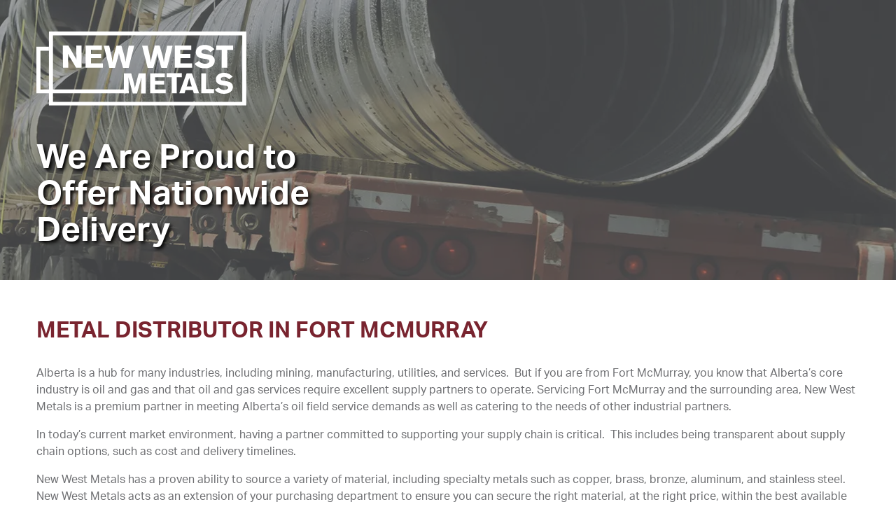

--- FILE ---
content_type: text/html; charset=UTF-8
request_url: https://newwestmetals.com/areas-served/alberta/fort-mcmurray/
body_size: 7231
content:
<!DOCTYPE html>
<html lang="en-US" >
<head>
<meta charset="UTF-8">
<meta name="viewport" content="width=device-width, initial-scale=1.0">
<!-- WP_HEAD() START -->
<link rel="preload" as="style" href="https://use.typekit.net/uze5cdy.css">
<link rel="stylesheet" href="https://use.typekit.net/uze5cdy.css">
<meta name='robots' content='index, follow, max-image-preview:large, max-snippet:-1, max-video-preview:-1' />
	<style>img:is([sizes="auto" i], [sizes^="auto," i]) { contain-intrinsic-size: 3000px 1500px }</style>
	
	<!-- This site is optimized with the Yoast SEO Premium plugin v26.0 (Yoast SEO v26.6) - https://yoast.com/wordpress/plugins/seo/ -->
	<title>Fort McMurray | New West Metals</title>
	<link rel="canonical" href="https://newwestmetals.com/areas-served/alberta/fort-mcmurray/" />
	<meta property="og:locale" content="en_US" />
	<meta property="og:type" content="article" />
	<meta property="og:title" content="Fort McMurray" />
	<meta property="og:description" content="Alberta is a hub for many industries, including mining, manufacturing, utilities, and services.&nbsp; But if you are from Fort McMurray, you know that Alberta’s core industry is oil and gas and that oil and gas services require excellent supply partners to operate. Servicing Fort McMurray and the surrounding area, New West Metals is a premium [&hellip;]" />
	<meta property="og:url" content="https://newwestmetals.com/areas-served/alberta/fort-mcmurray/" />
	<meta property="og:site_name" content="New West Metals" />
	<meta property="article:publisher" content="https://www.facebook.com/New-West-Metals-Inc-426652137369011" />
	<meta property="article:modified_time" content="2022-06-20T21:05:27+00:00" />
	<meta name="twitter:card" content="summary_large_image" />
	<meta name="twitter:label1" content="Est. reading time" />
	<meta name="twitter:data1" content="2 minutes" />
	<script type="application/ld+json" class="yoast-schema-graph">{"@context":"https://schema.org","@graph":[{"@type":"WebPage","@id":"https://newwestmetals.com/areas-served/alberta/fort-mcmurray/","url":"https://newwestmetals.com/areas-served/alberta/fort-mcmurray/","name":"Fort McMurray | New West Metals","isPartOf":{"@id":"https://newwestmetals.com/#website"},"datePublished":"2022-06-20T21:05:26+00:00","dateModified":"2022-06-20T21:05:27+00:00","breadcrumb":{"@id":"https://newwestmetals.com/areas-served/alberta/fort-mcmurray/#breadcrumb"},"inLanguage":"en-US","potentialAction":[{"@type":"ReadAction","target":["https://newwestmetals.com/areas-served/alberta/fort-mcmurray/"]}]},{"@type":"BreadcrumbList","@id":"https://newwestmetals.com/areas-served/alberta/fort-mcmurray/#breadcrumb","itemListElement":[{"@type":"ListItem","position":1,"name":"Home","item":"https://newwestmetals.com/"},{"@type":"ListItem","position":2,"name":"Areas Served","item":"https://newwestmetals.com/areas-served/"},{"@type":"ListItem","position":3,"name":"Alberta","item":"https://newwestmetals.com/areas-served/alberta/"},{"@type":"ListItem","position":4,"name":"Fort McMurray"}]},{"@type":"WebSite","@id":"https://newwestmetals.com/#website","url":"https://newwestmetals.com/","name":"New West Metals","description":"Distributors of Specialty Metals since 1982","publisher":{"@id":"https://newwestmetals.com/#organization"},"potentialAction":[{"@type":"SearchAction","target":{"@type":"EntryPoint","urlTemplate":"https://newwestmetals.com/?s={search_term_string}"},"query-input":{"@type":"PropertyValueSpecification","valueRequired":true,"valueName":"search_term_string"}}],"inLanguage":"en-US"},{"@type":"Organization","@id":"https://newwestmetals.com/#organization","name":"New West Metals","url":"https://newwestmetals.com/","logo":{"@type":"ImageObject","inLanguage":"en-US","@id":"https://newwestmetals.com/#/schema/logo/image/","url":"https://newwestmetals.com/wp-content/uploads/2022/05/new-west-metals-logo.svg","contentUrl":"https://newwestmetals.com/wp-content/uploads/2022/05/new-west-metals-logo.svg","width":"1024","height":"1024","caption":"New West Metals"},"image":{"@id":"https://newwestmetals.com/#/schema/logo/image/"},"sameAs":["https://www.facebook.com/New-West-Metals-Inc-426652137369011","https://ca.linkedin.com/company/new-west-metals-inc"]}]}</script>
	<!-- / Yoast SEO Premium plugin. -->


<link rel='dns-prefetch' href='//www.googletagmanager.com' />
<link rel='dns-prefetch' href='//pagead2.googlesyndication.com' />
<link rel='stylesheet' id='wp-block-library-css' href='https://newwestmetals.com/wp-includes/css/dist/block-library/style.min.css?ver=6.8.3' type='text/css' media='all' />
<style id='classic-theme-styles-inline-css' type='text/css'>
/*! This file is auto-generated */
.wp-block-button__link{color:#fff;background-color:#32373c;border-radius:9999px;box-shadow:none;text-decoration:none;padding:calc(.667em + 2px) calc(1.333em + 2px);font-size:1.125em}.wp-block-file__button{background:#32373c;color:#fff;text-decoration:none}
</style>
<style id='global-styles-inline-css' type='text/css'>
:root{--wp--preset--aspect-ratio--square: 1;--wp--preset--aspect-ratio--4-3: 4/3;--wp--preset--aspect-ratio--3-4: 3/4;--wp--preset--aspect-ratio--3-2: 3/2;--wp--preset--aspect-ratio--2-3: 2/3;--wp--preset--aspect-ratio--16-9: 16/9;--wp--preset--aspect-ratio--9-16: 9/16;--wp--preset--color--black: #000000;--wp--preset--color--cyan-bluish-gray: #abb8c3;--wp--preset--color--white: #ffffff;--wp--preset--color--pale-pink: #f78da7;--wp--preset--color--vivid-red: #cf2e2e;--wp--preset--color--luminous-vivid-orange: #ff6900;--wp--preset--color--luminous-vivid-amber: #fcb900;--wp--preset--color--light-green-cyan: #7bdcb5;--wp--preset--color--vivid-green-cyan: #00d084;--wp--preset--color--pale-cyan-blue: #8ed1fc;--wp--preset--color--vivid-cyan-blue: #0693e3;--wp--preset--color--vivid-purple: #9b51e0;--wp--preset--gradient--vivid-cyan-blue-to-vivid-purple: linear-gradient(135deg,rgba(6,147,227,1) 0%,rgb(155,81,224) 100%);--wp--preset--gradient--light-green-cyan-to-vivid-green-cyan: linear-gradient(135deg,rgb(122,220,180) 0%,rgb(0,208,130) 100%);--wp--preset--gradient--luminous-vivid-amber-to-luminous-vivid-orange: linear-gradient(135deg,rgba(252,185,0,1) 0%,rgba(255,105,0,1) 100%);--wp--preset--gradient--luminous-vivid-orange-to-vivid-red: linear-gradient(135deg,rgba(255,105,0,1) 0%,rgb(207,46,46) 100%);--wp--preset--gradient--very-light-gray-to-cyan-bluish-gray: linear-gradient(135deg,rgb(238,238,238) 0%,rgb(169,184,195) 100%);--wp--preset--gradient--cool-to-warm-spectrum: linear-gradient(135deg,rgb(74,234,220) 0%,rgb(151,120,209) 20%,rgb(207,42,186) 40%,rgb(238,44,130) 60%,rgb(251,105,98) 80%,rgb(254,248,76) 100%);--wp--preset--gradient--blush-light-purple: linear-gradient(135deg,rgb(255,206,236) 0%,rgb(152,150,240) 100%);--wp--preset--gradient--blush-bordeaux: linear-gradient(135deg,rgb(254,205,165) 0%,rgb(254,45,45) 50%,rgb(107,0,62) 100%);--wp--preset--gradient--luminous-dusk: linear-gradient(135deg,rgb(255,203,112) 0%,rgb(199,81,192) 50%,rgb(65,88,208) 100%);--wp--preset--gradient--pale-ocean: linear-gradient(135deg,rgb(255,245,203) 0%,rgb(182,227,212) 50%,rgb(51,167,181) 100%);--wp--preset--gradient--electric-grass: linear-gradient(135deg,rgb(202,248,128) 0%,rgb(113,206,126) 100%);--wp--preset--gradient--midnight: linear-gradient(135deg,rgb(2,3,129) 0%,rgb(40,116,252) 100%);--wp--preset--font-size--small: 13px;--wp--preset--font-size--medium: 20px;--wp--preset--font-size--large: 36px;--wp--preset--font-size--x-large: 42px;--wp--preset--spacing--20: 0.44rem;--wp--preset--spacing--30: 0.67rem;--wp--preset--spacing--40: 1rem;--wp--preset--spacing--50: 1.5rem;--wp--preset--spacing--60: 2.25rem;--wp--preset--spacing--70: 3.38rem;--wp--preset--spacing--80: 5.06rem;--wp--preset--shadow--natural: 6px 6px 9px rgba(0, 0, 0, 0.2);--wp--preset--shadow--deep: 12px 12px 50px rgba(0, 0, 0, 0.4);--wp--preset--shadow--sharp: 6px 6px 0px rgba(0, 0, 0, 0.2);--wp--preset--shadow--outlined: 6px 6px 0px -3px rgba(255, 255, 255, 1), 6px 6px rgba(0, 0, 0, 1);--wp--preset--shadow--crisp: 6px 6px 0px rgba(0, 0, 0, 1);}:where(.is-layout-flex){gap: 0.5em;}:where(.is-layout-grid){gap: 0.5em;}body .is-layout-flex{display: flex;}.is-layout-flex{flex-wrap: wrap;align-items: center;}.is-layout-flex > :is(*, div){margin: 0;}body .is-layout-grid{display: grid;}.is-layout-grid > :is(*, div){margin: 0;}:where(.wp-block-columns.is-layout-flex){gap: 2em;}:where(.wp-block-columns.is-layout-grid){gap: 2em;}:where(.wp-block-post-template.is-layout-flex){gap: 1.25em;}:where(.wp-block-post-template.is-layout-grid){gap: 1.25em;}.has-black-color{color: var(--wp--preset--color--black) !important;}.has-cyan-bluish-gray-color{color: var(--wp--preset--color--cyan-bluish-gray) !important;}.has-white-color{color: var(--wp--preset--color--white) !important;}.has-pale-pink-color{color: var(--wp--preset--color--pale-pink) !important;}.has-vivid-red-color{color: var(--wp--preset--color--vivid-red) !important;}.has-luminous-vivid-orange-color{color: var(--wp--preset--color--luminous-vivid-orange) !important;}.has-luminous-vivid-amber-color{color: var(--wp--preset--color--luminous-vivid-amber) !important;}.has-light-green-cyan-color{color: var(--wp--preset--color--light-green-cyan) !important;}.has-vivid-green-cyan-color{color: var(--wp--preset--color--vivid-green-cyan) !important;}.has-pale-cyan-blue-color{color: var(--wp--preset--color--pale-cyan-blue) !important;}.has-vivid-cyan-blue-color{color: var(--wp--preset--color--vivid-cyan-blue) !important;}.has-vivid-purple-color{color: var(--wp--preset--color--vivid-purple) !important;}.has-black-background-color{background-color: var(--wp--preset--color--black) !important;}.has-cyan-bluish-gray-background-color{background-color: var(--wp--preset--color--cyan-bluish-gray) !important;}.has-white-background-color{background-color: var(--wp--preset--color--white) !important;}.has-pale-pink-background-color{background-color: var(--wp--preset--color--pale-pink) !important;}.has-vivid-red-background-color{background-color: var(--wp--preset--color--vivid-red) !important;}.has-luminous-vivid-orange-background-color{background-color: var(--wp--preset--color--luminous-vivid-orange) !important;}.has-luminous-vivid-amber-background-color{background-color: var(--wp--preset--color--luminous-vivid-amber) !important;}.has-light-green-cyan-background-color{background-color: var(--wp--preset--color--light-green-cyan) !important;}.has-vivid-green-cyan-background-color{background-color: var(--wp--preset--color--vivid-green-cyan) !important;}.has-pale-cyan-blue-background-color{background-color: var(--wp--preset--color--pale-cyan-blue) !important;}.has-vivid-cyan-blue-background-color{background-color: var(--wp--preset--color--vivid-cyan-blue) !important;}.has-vivid-purple-background-color{background-color: var(--wp--preset--color--vivid-purple) !important;}.has-black-border-color{border-color: var(--wp--preset--color--black) !important;}.has-cyan-bluish-gray-border-color{border-color: var(--wp--preset--color--cyan-bluish-gray) !important;}.has-white-border-color{border-color: var(--wp--preset--color--white) !important;}.has-pale-pink-border-color{border-color: var(--wp--preset--color--pale-pink) !important;}.has-vivid-red-border-color{border-color: var(--wp--preset--color--vivid-red) !important;}.has-luminous-vivid-orange-border-color{border-color: var(--wp--preset--color--luminous-vivid-orange) !important;}.has-luminous-vivid-amber-border-color{border-color: var(--wp--preset--color--luminous-vivid-amber) !important;}.has-light-green-cyan-border-color{border-color: var(--wp--preset--color--light-green-cyan) !important;}.has-vivid-green-cyan-border-color{border-color: var(--wp--preset--color--vivid-green-cyan) !important;}.has-pale-cyan-blue-border-color{border-color: var(--wp--preset--color--pale-cyan-blue) !important;}.has-vivid-cyan-blue-border-color{border-color: var(--wp--preset--color--vivid-cyan-blue) !important;}.has-vivid-purple-border-color{border-color: var(--wp--preset--color--vivid-purple) !important;}.has-vivid-cyan-blue-to-vivid-purple-gradient-background{background: var(--wp--preset--gradient--vivid-cyan-blue-to-vivid-purple) !important;}.has-light-green-cyan-to-vivid-green-cyan-gradient-background{background: var(--wp--preset--gradient--light-green-cyan-to-vivid-green-cyan) !important;}.has-luminous-vivid-amber-to-luminous-vivid-orange-gradient-background{background: var(--wp--preset--gradient--luminous-vivid-amber-to-luminous-vivid-orange) !important;}.has-luminous-vivid-orange-to-vivid-red-gradient-background{background: var(--wp--preset--gradient--luminous-vivid-orange-to-vivid-red) !important;}.has-very-light-gray-to-cyan-bluish-gray-gradient-background{background: var(--wp--preset--gradient--very-light-gray-to-cyan-bluish-gray) !important;}.has-cool-to-warm-spectrum-gradient-background{background: var(--wp--preset--gradient--cool-to-warm-spectrum) !important;}.has-blush-light-purple-gradient-background{background: var(--wp--preset--gradient--blush-light-purple) !important;}.has-blush-bordeaux-gradient-background{background: var(--wp--preset--gradient--blush-bordeaux) !important;}.has-luminous-dusk-gradient-background{background: var(--wp--preset--gradient--luminous-dusk) !important;}.has-pale-ocean-gradient-background{background: var(--wp--preset--gradient--pale-ocean) !important;}.has-electric-grass-gradient-background{background: var(--wp--preset--gradient--electric-grass) !important;}.has-midnight-gradient-background{background: var(--wp--preset--gradient--midnight) !important;}.has-small-font-size{font-size: var(--wp--preset--font-size--small) !important;}.has-medium-font-size{font-size: var(--wp--preset--font-size--medium) !important;}.has-large-font-size{font-size: var(--wp--preset--font-size--large) !important;}.has-x-large-font-size{font-size: var(--wp--preset--font-size--x-large) !important;}
:where(.wp-block-post-template.is-layout-flex){gap: 1.25em;}:where(.wp-block-post-template.is-layout-grid){gap: 1.25em;}
:where(.wp-block-columns.is-layout-flex){gap: 2em;}:where(.wp-block-columns.is-layout-grid){gap: 2em;}
:root :where(.wp-block-pullquote){font-size: 1.5em;line-height: 1.6;}
</style>
<link rel='stylesheet' id='oxygen-css' href='https://newwestmetals.com/wp-content/plugins/oxygen/component-framework/oxygen.css?ver=4.9.1' type='text/css' media='all' />
<script type="text/javascript" src="https://newwestmetals.com/wp-includes/js/jquery/jquery.min.js?ver=3.7.1" id="jquery-core-js"></script>

<!-- Google tag (gtag.js) snippet added by Site Kit -->
<!-- Google Analytics snippet added by Site Kit -->
<script type="text/javascript" src="https://www.googletagmanager.com/gtag/js?id=GT-TB6T3D6G" id="google_gtagjs-js" async></script>
<script type="text/javascript" id="google_gtagjs-js-after">
/* <![CDATA[ */
window.dataLayer = window.dataLayer || [];function gtag(){dataLayer.push(arguments);}
gtag("set","linker",{"domains":["newwestmetals.com"]});
gtag("js", new Date());
gtag("set", "developer_id.dZTNiMT", true);
gtag("config", "GT-TB6T3D6G");
 window._googlesitekit = window._googlesitekit || {}; window._googlesitekit.throttledEvents = []; window._googlesitekit.gtagEvent = (name, data) => { var key = JSON.stringify( { name, data } ); if ( !! window._googlesitekit.throttledEvents[ key ] ) { return; } window._googlesitekit.throttledEvents[ key ] = true; setTimeout( () => { delete window._googlesitekit.throttledEvents[ key ]; }, 5 ); gtag( "event", name, { ...data, event_source: "site-kit" } ); }; 
/* ]]> */
</script>
<link rel="https://api.w.org/" href="https://newwestmetals.com/wp-json/" /><link rel="alternate" title="JSON" type="application/json" href="https://newwestmetals.com/wp-json/wp/v2/pages/385" /><link rel="EditURI" type="application/rsd+xml" title="RSD" href="https://newwestmetals.com/xmlrpc.php?rsd" />
<meta name="generator" content="WordPress 6.8.3" />
<link rel='shortlink' href='https://newwestmetals.com/?p=385' />
<link rel="alternate" title="oEmbed (JSON)" type="application/json+oembed" href="https://newwestmetals.com/wp-json/oembed/1.0/embed?url=https%3A%2F%2Fnewwestmetals.com%2Fareas-served%2Falberta%2Ffort-mcmurray%2F" />
<link rel="alternate" title="oEmbed (XML)" type="text/xml+oembed" href="https://newwestmetals.com/wp-json/oembed/1.0/embed?url=https%3A%2F%2Fnewwestmetals.com%2Fareas-served%2Falberta%2Ffort-mcmurray%2F&#038;format=xml" />
<meta name="generator" content="Site Kit by Google 1.168.0" /><!-- HFCM by 99 Robots - Snippet # 1: Google Analytics -->
<!-- Global site tag (gtag.js) - Google Analytics -->
<script async src="https://www.googletagmanager.com/gtag/js?id=G-TT7RT29T8E"></script>
<script>
  window.dataLayer = window.dataLayer || [];
  function gtag(){dataLayer.push(arguments);}
  gtag('js', new Date());

  gtag('config', 'G-TT7RT29T8E');
</script>
<!-- /end HFCM by 99 Robots -->
<!-- HFCM by 99 Robots - Snippet # 7: Fort McMurray Schema -->
<script type="application/ld+json">
{"@context":"http://schema.org",
"@type":"Organization",
"@id":"kg:/g/1tdk0793",
"name":"New West Metals Inc.",
"alternateName":"Fort McMurray Metal Supplier",
"description":"New West Metals is a Canadian and family-owned metal distributor established in 1982. We are a key supply partner to fabricators, machinists, manufacturers, and others,  across Canada.",
"disambiguatingDescription": "Located in the middle of the Athabasca Oil Sands, Fort McMurray is best known for its role in Canada’s natural petroleum industry.  But if you call Fort McMurray home, you know there’s actually much more to the Regional Municipality of Wood Buffalo.  From Keyano College to the Fort McMurray Giants to the Country Music Jubilee, the community of Fort McMurray is rich in local talent and pride.  When you arrive at the Fort McMurray International Airport (YMM), you’ll find all sorts of experiences awaiting–everything from fishing to northern light viewing to golfing.",
"logo":"https://newwestmetals.com/wp-content/uploads/2022/05/new-west-metals-logo.svg",
"naics": "423510",
"Knowsabout": ["specialty steels","metal supply","sheet metal"],
"sameAs": ["https://twitter.com/NewWestMetals","https://www.linkedin.com/company/new-west-metals-inc/"],
"telephone":"+18006657625",
"areaServed": {
"@type": "City",
"name": "Fort McMurray",
"@id": "https://en.wikipedia.org/wiki/Fort_McMurray"
},
"hasOfferCatalog": {
"@type": "OfferCatalog",
"name": "Metal products",
"itemListElement" : [
{
"@type": "Offer",
"itemOffered": {
"@type": "Product",
"name": "Aluminum"
}
},
{
"@type": "Offer",
"itemOffered": {
"@type": "Product",
"name": "Brass"
}
},
{
"@type": "Offer",
"itemOffered": {
"@type": "Product",
"name": "Bronze"
}
},
{
"@type": "Offer",
"itemOffered": {
"@type": "Product",
"name": "Copper"
}
},
{
"@type": "Offer",
"itemOffered": {
"@type": "Product",
"name": "Nickel Alloys"
}
},
{
"@type": "Offer",
"itemOffered": {
"@type": "Product",
"name": "Specialty Steels"
}
},
{
"@type": "Offer",
"itemOffered": {
"@type": "Product",
"name": "Stainless Steel"
}
},
{
"@type": "Offer",
"itemOffered": {
"@type": "Product",
"name": "Tool Steels"
}
}
]
}
}
</script>
<!-- /end HFCM by 99 Robots -->

<!-- Google AdSense meta tags added by Site Kit -->
<meta name="google-adsense-platform-account" content="ca-host-pub-2644536267352236">
<meta name="google-adsense-platform-domain" content="sitekit.withgoogle.com">
<!-- End Google AdSense meta tags added by Site Kit -->

<!-- Google Tag Manager snippet added by Site Kit -->
<script type="text/javascript">
/* <![CDATA[ */

			( function( w, d, s, l, i ) {
				w[l] = w[l] || [];
				w[l].push( {'gtm.start': new Date().getTime(), event: 'gtm.js'} );
				var f = d.getElementsByTagName( s )[0],
					j = d.createElement( s ), dl = l != 'dataLayer' ? '&l=' + l : '';
				j.async = true;
				j.src = 'https://www.googletagmanager.com/gtm.js?id=' + i + dl;
				f.parentNode.insertBefore( j, f );
			} )( window, document, 'script', 'dataLayer', 'GTM-WMBVL4FN' );
			
/* ]]> */
</script>

<!-- End Google Tag Manager snippet added by Site Kit -->

<!-- Google AdSense snippet added by Site Kit -->
<script type="text/javascript" async="async" src="https://pagead2.googlesyndication.com/pagead/js/adsbygoogle.js?client=ca-pub-9922659031706732&amp;host=ca-host-pub-2644536267352236" crossorigin="anonymous"></script>

<!-- End Google AdSense snippet added by Site Kit -->
<link rel="icon" href="https://newwestmetals.com/wp-content/uploads/2022/05/nwm-logo-short-2c.svg" sizes="32x32" />
<link rel="icon" href="https://newwestmetals.com/wp-content/uploads/2022/05/nwm-logo-short-2c.svg" sizes="192x192" />
<link rel="apple-touch-icon" href="https://newwestmetals.com/wp-content/uploads/2022/05/nwm-logo-short-2c.svg" />
<meta name="msapplication-TileImage" content="https://newwestmetals.com/wp-content/uploads/2022/05/nwm-logo-short-2c.svg" />
<link rel='stylesheet' id='oxygen-cache-205-css' href='//newwestmetals.com/wp-content/uploads/oxygen/css/205.css?cache=1733931217&#038;ver=6.8.3' type='text/css' media='all' />
<link rel='stylesheet' id='oxygen-universal-styles-css' href='//newwestmetals.com/wp-content/uploads/oxygen/css/universal.css?cache=1740517288&#038;ver=6.8.3' type='text/css' media='all' />
<!-- END OF WP_HEAD() -->
</head>
<body class="wp-singular page-template-default page page-id-385 page-child parent-pageid-322 wp-theme-oxygen-is-not-a-theme  wp-embed-responsive oxygen-body" >

		<!-- Google Tag Manager (noscript) snippet added by Site Kit -->
		<noscript>
			<iframe src="https://www.googletagmanager.com/ns.html?id=GTM-WMBVL4FN" height="0" width="0" style="display:none;visibility:hidden"></iframe>
		</noscript>
		<!-- End Google Tag Manager (noscript) snippet added by Site Kit -->
		


						<section id="section-248-205" class=" ct-section" ><div class="ct-section-inner-wrap"><link rel='stylesheet' id='oxygen-unslider-css'  href='https://newwestmetals.com/wp-content/plugins/oxygen/component-framework/vendor/unslider/unslider.css' type='text/css' media='all'/><div id="slider-249-205" class="ct-slider ct_unique_slider_1073" ><div class="oxygen-unslider-container"><ul><li><div id="slide-250-205" class="ct-slide " ><div id="div_block-251-205" class="ct-div-block" ><img  id="image-252-205" alt="New West Metals logo" src="https://newwestmetals.com/wp-content/uploads/2022/06/new-west-metals-logo-white.svg" class="ct-image mb-5" srcset="" sizes="(max-width: 300px) 100vw, 300px" /><span id="headline-253-205" class="ct-headline display-1 lh-1 text-white fw-xbold">We Are Proud to Offer Nationwide Delivery</span></div></div></li><li><div id="slide-260-205" class="ct-slide " ><div id="div_block-261-205" class="ct-div-block" ><img  id="image-262-205" alt="New West Metals logo" src="https://newwestmetals.com/wp-content/uploads/2022/06/new-west-metals-logo-white.svg" class="ct-image mb-5" srcset="" sizes="(max-width: 300px) 100vw, 300px" /><span id="headline-263-205" class="ct-headline display-1 lh-1 text-white fw-xbold">Distributors of Specialty Metals</span><div id="text_block-264-205" class="ct-text-block fw-bold display-3 text-white" >since 1982</div></div></div></li><li><div id="slide-254-205" class="ct-slide " ><div id="div_block-255-205" class="ct-div-block" ><img  id="image-256-205" alt="New West Metals logo" src="https://newwestmetals.com/wp-content/uploads/2022/06/new-west-metals-logo-white.svg" class="ct-image mb-5" srcset="" sizes="(max-width: 300px) 100vw, 300px" /><span id="headline-257-205" class="ct-headline display-1 lh-1 text-white mb-3 fw-xbold">Don't See What You Need?</span><div id="text_block-258-205" class="ct-text-block text-white fw-bold mb-3 display-4" >We can source whatever you need</div><a id="link_button-259-205" class="ct-link-button btn-primary contact-btn" href="http://" target="_self"  >Contact an Expert</a></div></div></li></ul></div></div><script class="ct-slider-script">jQuery(document).ready(function($){$('#slider-249-205.ct_unique_slider_1073 .oxygen-unslider-container:not(.unslider-horizontal,.unslider-fade)').unslider({autoplay: true, delay: 5000, animation: 'horizontal', speed : 750, arrows: false, nav: false, infinite: false})});</script></div></section><section id="section-2-205" class=" ct-section " ><div class="ct-section-inner-wrap"><h1 id="headline-166-205" class="ct-headline text-uppercase mb-3">Metal Distributor in <span id="span-167-205" class="ct-span" >Fort McMurray</span></h1><div id='inner_content-185-205' class='ct-inner-content'>
<p>Alberta is a hub for many industries, including mining, manufacturing, utilities, and services.&nbsp; But if you are from Fort McMurray, you know that Alberta’s core industry is oil and gas and that oil and gas services require excellent supply partners to operate. Servicing Fort McMurray and the surrounding area, New West Metals is a premium partner in meeting Alberta’s oil field service demands as well as catering to the needs of other industrial partners.&nbsp;&nbsp;</p>



<p>In today’s current market environment, having a partner committed to supporting your supply chain is critical.&nbsp; This includes being transparent about supply chain options, such as cost and delivery timelines.&nbsp;&nbsp;&nbsp;</p>



<p>New West Metals has a proven ability to source a variety of material, including specialty metals such as copper, brass, bronze, aluminum, and stainless steel. New West Metals acts as an extension of your purchasing department to ensure you can secure the right material, at the right price, within the best available delivery time.&nbsp;&nbsp;</p>



<p>We offer cutting services and partner with our many customers by offering them stock and draw programs to ensure they maintain sufficient inventory.</p>



<h2 class="wp-block-heading"><strong>Why Choose New West Metals?</strong></h2>



<p>New West Metals is a Canadian and family-owned metal distributor established in 1982.</p>



<p>We are a key supply partner to fabricators, machinists, manufacturers, and others,&nbsp; across Canada.&nbsp; We are best known for our exceptional service, quality products,&nbsp; ability to source a vast range of material from common types/size to more exotic/complex needs, and commitment to deliver on-time to your facility, anywhere in Canada.&nbsp;&nbsp;</p>



<p>We maintain a fully stocked warehouse and offer cutting fabrication and cut-to-size services, with no minimum order requirement.</p>



<p>At New West Metals, we look forward to showing you why our family culture and commitment to customer service sets us apart from other suppliers.</p>
</div></div></section>	<!-- WP_FOOTER -->
<script type="speculationrules">
{"prefetch":[{"source":"document","where":{"and":[{"href_matches":"\/*"},{"not":{"href_matches":["\/wp-*.php","\/wp-admin\/*","\/wp-content\/uploads\/*","\/wp-content\/*","\/wp-content\/plugins\/*","\/wp-content\/themes\/oxygen-bare-minimum-theme\/*","\/wp-content\/themes\/oxygen-is-not-a-theme\/*","\/*\\?(.+)"]}},{"not":{"selector_matches":"a[rel~=\"nofollow\"]"}},{"not":{"selector_matches":".no-prefetch, .no-prefetch a"}}]},"eagerness":"conservative"}]}
</script>
<script type="text/javascript" src="https://newwestmetals.com/wp-content/plugins/oxygen/component-framework/vendor/unslider/unslider-min.js?ver=6.8.3" id="oxygen-unslider-js"></script>
<script type="text/javascript" src="https://newwestmetals.com/wp-content/plugins/oxygen/component-framework/vendor/unslider/jquery.event.move.js?ver=6.8.3" id="oxygen-event-move-js"></script>
<script type="text/javascript" src="https://newwestmetals.com/wp-content/plugins/oxygen/component-framework/vendor/unslider/jquery.event.swipe.js?ver=6.8.3" id="oxygen-event-swipe-js"></script>
<script type="text/javascript" id="ct-footer-js"></script><!-- /WP_FOOTER --> 
</body>
</html>


--- FILE ---
content_type: text/html; charset=utf-8
request_url: https://www.google.com/recaptcha/api2/aframe
body_size: 264
content:
<!DOCTYPE HTML><html><head><meta http-equiv="content-type" content="text/html; charset=UTF-8"></head><body><script nonce="2W01abv5AJr4Pn1LlImL4g">/** Anti-fraud and anti-abuse applications only. See google.com/recaptcha */ try{var clients={'sodar':'https://pagead2.googlesyndication.com/pagead/sodar?'};window.addEventListener("message",function(a){try{if(a.source===window.parent){var b=JSON.parse(a.data);var c=clients[b['id']];if(c){var d=document.createElement('img');d.src=c+b['params']+'&rc='+(localStorage.getItem("rc::a")?sessionStorage.getItem("rc::b"):"");window.document.body.appendChild(d);sessionStorage.setItem("rc::e",parseInt(sessionStorage.getItem("rc::e")||0)+1);localStorage.setItem("rc::h",'1767200616271');}}}catch(b){}});window.parent.postMessage("_grecaptcha_ready", "*");}catch(b){}</script></body></html>

--- FILE ---
content_type: text/css
request_url: https://newwestmetals.com/wp-content/uploads/oxygen/css/205.css?cache=1733931217&ver=6.8.3
body_size: 465
content:
#section-248-205 > .ct-section-inner-wrap{max-width:100%;padding-top:0;padding-right:0;padding-bottom:0;padding-left:0}#div_block-251-205{width:1176px;max-width:100%}#div_block-261-205{width:1176px;max-width:100%}#div_block-255-205{width:1176px;max-width:100%;align-items:flex-start;text-align:left}#div_block-192-205{border-top-width:1;border-right-width:1;border-bottom-width:1;border-left-width:1;border-top-color:#79242f;border-right-color:#79242f;border-bottom-color:#79242f;border-left-color:#79242f;border-top-style:solid;border-right-style:solid;border-bottom-style:solid;border-left-style:solid;border-radius:8px}.oxy-dynamic-list :is([data-id="div_block-171-205"],#incspec){margin-bottom:0px}#headline-253-205{max-width:500px;text-align:left;useCustomTag:true;text-shadow:3px 3px 5px #000000}#headline-263-205{max-width:500px;text-align:left;useCustomTag:true;text-shadow:3px 3px 5px #000000}#headline-257-205{text-align:left;useCustomTag:true;text-shadow:3px 3px 5px #000000}#link_button-259-205{}#link_button-259-205{font-size:1.25rem}#image-252-205{max-width:300px}#image-262-205{max-width:300px}#image-256-205{max-width:300px}#slide-250-205{background-image:linear-gradient(rgba(109,110,113,0.61),rgba(109,110,113,0.61)),url(/wp-content/uploads/2022/06/flatbed.webp);background-size:auto,cover;align-items:center;text-align:center;background-repeat:no-repeat;background-position:100% 50%}#slide-260-205{background-image:linear-gradient(rgba(109,110,113,0.61),rgba(109,110,113,0.61)),url(/wp-content/uploads/2022/06/main-hero.webp);background-size:auto,cover;align-items:center;text-align:center;background-repeat:no-repeat;background-position:100% 50%}#slide-254-205{background-image:linear-gradient(rgba(109,110,113,0.61),rgba(109,110,113,0.61)),url(/wp-content/uploads/2022/06/cta-hero.webp);background-size:auto,cover;align-items:center;text-align:center;background-repeat:no-repeat;background-position:100% 50%}#slider-249-205 .unslider-nav ol li{border-color:#ffffff}#slider-249-205 .unslider-nav ol li.unslider-active{background-color:#ffffff}#slider-249-205 .unslider{padding:0px}#slider-249-205 .unslider-wrap.unslider-carousel > li{padding:0px}#slider-249-205 .unslider-arrow.next{right:10px;z-index:100}#slider-249-205 .unslider-arrow.prev{left:10px;z-index:100}#slider-249-205 .unslider-wrap{display:flex}#slider-249-205 .ct-slide{height:100%}#slider-249-205 .unslider,#slider-249-205 .oxygen-unslider-container,#slider-249-205 .unslider-wrap,#slider-249-205 .unslider-wrap li{height:100%}#slider-249-205 .ct-slide{padding:1rem}#slider-249-205{height:400px}#_dynamic_list-170-205{align-items:stretch;grid-template-columns:repeat(4,minmax(200px,1fr));grid-column-gap:20px;grid-row-gap:20px;display:grid}#_dynamic_list-170-205 .oxy-repeater-pages{font-size:12px}

--- FILE ---
content_type: text/css
request_url: https://newwestmetals.com/wp-content/uploads/oxygen/css/universal.css?cache=1740517288&ver=6.8.3
body_size: 4411
content:
.ct-section {
width:100%;
background-size:cover;
background-repeat:repeat;
}
.ct-section>.ct-section-inner-wrap {
display:flex;
flex-direction:column;
align-items:flex-start;
}
.ct-div-block {
display:flex;
flex-wrap:nowrap;
flex-direction:column;
align-items:flex-start;
}
.ct-new-columns {
display:flex;
width:100%;
flex-direction:row;
align-items:stretch;
justify-content:center;
flex-wrap:wrap;
}
.ct-link-text {
display:inline-block;
}
.ct-link {
display:flex;
flex-wrap:wrap;
text-align:center;
text-decoration:none;
flex-direction:column;
align-items:center;
justify-content:center;
}
.ct-link-button {
display:inline-block;
text-align:center;
text-decoration:none;
}
.ct-link-button {
background-color: #1e73be;
border: 1px solid #1e73be;
color: #ffffff;
padding: 10px 16px;
}
.ct-image {
max-width:100%;
}
.ct-fancy-icon>svg {
width:55px;height:55px;}
.ct-inner-content {
width:100%;
}
.ct-slide {
display:flex;
flex-wrap:wrap;
text-align:center;
flex-direction:column;
align-items:center;
justify-content:center;
}
.ct-nestable-shortcode {
display:flex;
flex-wrap:nowrap;
flex-direction:column;
align-items:flex-start;
}
.oxy-comments {
width:100%;
text-align:left;
}
.oxy-comment-form {
width:100%;
}
.oxy-login-form {
width:100%;
}
.oxy-search-form {
width:100%;
}
.oxy-tabs-contents {
display:flex;
width:100%;
flex-wrap:nowrap;
flex-direction:column;
align-items:flex-start;
}
.oxy-tab {
display:flex;
flex-wrap:nowrap;
flex-direction:column;
align-items:flex-start;
}
.oxy-tab-content {
display:flex;
width:100%;
flex-wrap:nowrap;
flex-direction:column;
align-items:flex-start;
}
.oxy-testimonial {
width:100%;
}
.oxy-icon-box {
width:100%;
}
.oxy-pricing-box {
width:100%;
}
.oxy-posts-grid {
width:100%;
}
.oxy-gallery {
width:100%;
}
.ct-slider {
width:100%;
}
.oxy-tabs {
display:flex;
flex-wrap:nowrap;
flex-direction:row;
align-items:stretch;
}
.ct-modal {
flex-direction:column;
align-items:flex-start;
}
.ct-span {
display:inline-block;
text-decoration:inherit;
}
.ct-widget {
width:100%;
}
.oxy-dynamic-list {
width:100%;
}
            .oxy-testimonial {
                flex-direction: row;
                align-items: center;
            }
                        .oxy-testimonial .oxy-testimonial-photo-wrap {
                order: 1;
            }
            
                        .oxy-testimonial .oxy-testimonial-photo {
                width: 125px;                height: 125px;                margin-right: 20px;
            }
            
                        .oxy-testimonial .oxy-testimonial-photo-wrap, 
            .oxy-testimonial .oxy-testimonial-author-wrap, 
            .oxy-testimonial .oxy-testimonial-content-wrap {
                align-items: flex-start;                text-align: left;            }
            
                                                            .oxy-testimonial .oxy-testimonial-text {
                margin-bottom:8px;font-size: 21px;
line-height: 1.4;
-webkit-font-smoothing: subpixel-antialiased;
            }
            
                                    .oxy-testimonial .oxy-testimonial-author {
                font-size: 18px;
-webkit-font-smoothing: subpixel-antialiased;
            }
                            

                                                .oxy-testimonial .oxy-testimonial-author-info {
                font-size: 12px;
-webkit-font-smoothing: subpixel-antialiased;
            }
            
             
            
                        .oxy-icon-box {
                text-align: left;                flex-direction: column;            }
            
                        .oxy-icon-box .oxy-icon-box-icon {
                margin-bottom: 12px;
                align-self: flex-start;            }
            
                                                                        .oxy-icon-box .oxy-icon-box-heading {
                font-size: 21px;
margin-bottom: 12px;            }
            
                                                                                    .oxy-icon-box .oxy-icon-box-text {
                font-size: 16px;
margin-bottom: 12px;align-self: flex-start;            }
            
                        .oxy-icon-box .oxy-icon-box-link {
                margin-top: 20px;                            }
            
            
            /* GLOBALS */

                                                            .oxy-pricing-box .oxy-pricing-box-section {
                padding-top: 20px;
padding-left: 20px;
padding-right: 20px;
padding-bottom: 20px;
text-align: center;            }
                        
                        .oxy-pricing-box .oxy-pricing-box-section.oxy-pricing-box-price {
                justify-content: center;            }
            
            /* IMAGE */
                                                                                    .oxy-pricing-box .oxy-pricing-box-section.oxy-pricing-box-graphic {
                justify-content: center;            }
            
            /* TITLE */
                                                            
                                    .oxy-pricing-box .oxy-pricing-box-title-title {
                font-size: 48px;
            }
            
                                    .oxy-pricing-box .oxy-pricing-box-title-subtitle {
                font-size: 24px;
            }
            

            /* PRICE */
                                                .oxy-pricing-box .oxy-pricing-box-section.oxy-pricing-box-price {
                                                flex-direction: row;                                            }
            
                                    .oxy-pricing-box .oxy-pricing-box-currency {
                font-size: 28px;
            }
            
                                    .oxy-pricing-box .oxy-pricing-box-amount-main {
                font-size: 80px;
line-height: 0.7;
            }
            
                                    .oxy-pricing-box .oxy-pricing-box-amount-decimal {
                font-size: 13px;
            }
                        
                                    .oxy-pricing-box .oxy-pricing-box-term {
                font-size: 16px;
            }
            
                                    .oxy-pricing-box .oxy-pricing-box-sale-price {
                font-size: 12px;
color: rgba(0,0,0,0.5);
                margin-bottom: 20px;            }
            
            /* CONTENT */

                                                                        .oxy-pricing-box .oxy-pricing-box-section.oxy-pricing-box-content {
                font-size: 16px;
color: rgba(0,0,0,0.5);
            }
            
            /* CTA */

                                                                        .oxy-pricing-box .oxy-pricing-box-section.oxy-pricing-box-cta {
                justify-content: center;            }
            
        
                                .oxy-progress-bar .oxy-progress-bar-background {
            background-color: #000000;            background-image: linear-gradient(-45deg,rgba(255,255,255,.12) 25%,transparent 25%,transparent 50%,rgba(255,255,255,.12) 50%,rgba(255,255,255,.12) 75%,transparent 75%,transparent);            animation: none 0s paused;        }
                
                .oxy-progress-bar .oxy-progress-bar-progress-wrap {
            width: 85%;        }
        
                                                        .oxy-progress-bar .oxy-progress-bar-progress {
            background-color: #66aaff;padding: 40px;animation: none 0s paused, none 0s paused;            background-image: linear-gradient(-45deg,rgba(255,255,255,.12) 25%,transparent 25%,transparent 50%,rgba(255,255,255,.12) 50%,rgba(255,255,255,.12) 75%,transparent 75%,transparent);        
        }
                
                        .oxy-progress-bar .oxy-progress-bar-overlay-text {
            font-size: 30px;
font-weight: 900;
-webkit-font-smoothing: subpixel-antialiased;
        }
        
                        .oxy-progress-bar .oxy-progress-bar-overlay-percent {
            font-size: 12px;
        }
        
        .ct-slider .unslider-nav ol li {border-color: #ffffff; }.ct-slider .unslider-nav ol li.unslider-active {background-color: #ffffff; }.ct-slider .ct-slide {
				padding: 0px;			}
		
                        .oxy-superbox .oxy-superbox-secondary, 
            .oxy-superbox .oxy-superbox-primary {
                transition-duration: 0.5s;            }
            
            
            
            
            
        
        
        
        
            .oxy-shape-divider {
                width: 0px;
                height: 0px;
                
            }
            
            .oxy_shape_divider svg {
                width: 100%;
            }
            .oxy-pro-menu .oxy-pro-menu-container:not(.oxy-pro-menu-open-container):not(.oxy-pro-menu-off-canvas-container) .sub-menu{
box-shadow:px px px px ;}

.oxy-pro-menu .oxy-pro-menu-show-dropdown .oxy-pro-menu-list .menu-item-has-children > a svg{
transition-duration:0.4s;
}

.oxy-pro-menu .oxy-pro-menu-show-dropdown .oxy-pro-menu-list .menu-item-has-children > a div{
margin-left:0px;
}

.oxy-pro-menu .oxy-pro-menu-mobile-open-icon svg{
width:30px;
height:30px;
}

.oxy-pro-menu .oxy-pro-menu-mobile-open-icon{
padding-top:15px;
padding-right:15px;
padding-bottom:15px;
padding-left:15px;
}

.oxy-pro-menu .oxy-pro-menu-mobile-open-icon, .oxy-pro-menu .oxy-pro-menu-mobile-open-icon svg{
transition-duration:0.4s;
}

.oxy-pro-menu .oxy-pro-menu-mobile-close-icon{
top:20px;
left:20px;
}

.oxy-pro-menu .oxy-pro-menu-mobile-close-icon svg{
width:24px;
height:24px;
}

.oxy-pro-menu .oxy-pro-menu-mobile-close-icon, .oxy-pro-menu .oxy-pro-menu-mobile-close-icon svg{
transition-duration:0.4s;
}

.oxy-pro-menu .oxy-pro-menu-container.oxy-pro-menu-off-canvas-container, .oxy-pro-menu .oxy-pro-menu-container.oxy-pro-menu-open-container{
background-color:#ffffff;
}

.oxy-pro-menu .oxy-pro-menu-off-canvas-container, .oxy-pro-menu .oxy-pro-menu-open-container{
background-image:url();
}

.oxy-pro-menu .oxy-pro-menu-off-canvas-container .oxy-pro-menu-list .menu-item-has-children > a svg, .oxy-pro-menu .oxy-pro-menu-open-container .oxy-pro-menu-list .menu-item-has-children > a svg{
font-size:24px;
}

.oxy-pro-menu .oxy-pro-menu-dropdown-links-toggle.oxy-pro-menu-open-container .menu-item-has-children ul, .oxy-pro-menu .oxy-pro-menu-dropdown-links-toggle.oxy-pro-menu-off-canvas-container .menu-item-has-children ul{
background-color:rgba(0,0,0,0.2);
border-top-style:solid;
}

.oxy-pro-menu .oxy-pro-menu-container:not(.oxy-pro-menu-open-container):not(.oxy-pro-menu-off-canvas-container) .oxy-pro-menu-list{
                    flex-direction: row;
               }
.oxy-pro-menu .oxy-pro-menu-container .menu-item a{
                    text-align: left;
                    justify-content: flex-start;
                }
.oxy-pro-menu .oxy-pro-menu-container.oxy-pro-menu-open-container .menu-item, .oxy-pro-menu .oxy-pro-menu-container.oxy-pro-menu-off-canvas-container .menu-item{
                    align-items: flex-start;
                }

            .oxy-pro-menu .oxy-pro-menu-off-canvas-container{
                    top: 0;
                    bottom: 0;
                    right: auto;
                    left: 0;
               }
.oxy-pro-menu .oxy-pro-menu-container.oxy-pro-menu-open-container .oxy-pro-menu-list .menu-item a, .oxy-pro-menu .oxy-pro-menu-container.oxy-pro-menu-off-canvas-container .oxy-pro-menu-list .menu-item a{
                    text-align: left;
                    justify-content: flex-start;
                }

            .oxy-site-navigation {
--oxynav-brand-color:#4831B0;
--oxynav-neutral-color:#FFFFFF;
--oxynav-activehover-color:#EFEDF4;
--oxynav-background-color:#4831B0;
--oxynav-border-radius:0px;
--oxynav-other-spacing:8px;
--oxynav-transition-duration:0.3s;
--oxynav-transition-timing-function:cubic-bezier(.84,.05,.31,.93);
}

.oxy-site-navigation .oxy-site-navigation__mobile-close-wrapper{
text-align:left;
}

.oxy-site-navigation > ul{ left: 0; }
.oxy-site-navigation {
                        --oxynav-animation-name: none; 
                    }

                .oxy-site-navigation > ul:not(.open) > li[data-cta='true']:nth-last-child(1){ 
                    background-color: var(--oxynav-brand-color);
                    transition: var(--oxynav-transition-duration);
                    margin-left: var(--oxynav-other-spacing);
                    border: none;
                }
.oxy-site-navigation > ul:not(.open) > li[data-cta='true']:nth-last-child(2){ 
                    background: transparent;
                    border: 1px solid currentColor;
                    transition: var(--oxynav-transition-duration);
                    margin-left: var(--oxynav-other-spacing);
                }
.oxy-site-navigation > ul:not(.open) > li[data-cta='true']:nth-last-child(2):not(:hover) > img{
                    filter: invert(0) !important;
                }
.oxy-site-navigation > ul:not(.open) > li[data-cta='true']:hover{
                    background-color: var(--oxynav-activehover-color);
                }
.oxy-site-navigation > ul:not(.open) > li[data-cta='true']:nth-last-child(1) > a{
                    color: var(--oxynav-neutral-color);
                }
.oxy-site-navigation > ul:not(.open) > li[data-cta='true']:nth-last-child(2) > a{
                    color: var(--oxynav-brand-color);
                }
.oxy-site-navigation > ul:not(.open) > li[data-cta='true']:hover > a{
                    color: var(--oxynav-brand-color);
                }
.oxy-site-navigation > ul:not(.open) > li[data-cta='true']:nth-last-child(1) > a::after{
                    color: var(--oxynav-neutral-color);   
                }
.oxy-site-navigation > ul:not(.open) > li[data-cta='true']:nth-last-child(2) > a::after{
                    color: var(--oxynav-brand-color);   
                }
.oxy-site-navigation > ul:not(.open) > li[data-cta='true']:hover > a::after{
                    color: var(--oxynav-brand-color);   
                }
.oxy-site-navigation > ul:not(.open) > li[data-cta='true'] > ul{
                    display: none;
                }
.oxy-site-navigation > ul:not(.open) > li[data-cta='true'] > button, .oxy-site-navigation > ul:not(.open) > li[data-cta='true'] > ul{
                    display: none;
                }

                .ct-section-inner-wrap, .oxy-header-container{
  max-width: 1200px;
}
body {font-family: 'aktiv-grotesk';}body {line-height: 1.5;font-size: 16px;font-weight: 400;color: #6d6e71;}.oxy-nav-menu-hamburger-line {background-color: #6d6e71;}h1, h2, h3, h4, h5, h6 {font-family: 'aktiv-grotesk';font-size: 2rem;font-weight: 700;color: #79242f;}h2, h3, h4, h5, h6{font-size: 1.5rem;font-weight: 700;color: #79242f;}h3, h4, h5, h6{font-size: 1rem;font-weight: 700;color: #79242f;}h4, h5, h6{font-size: 20px;}h5, h6{font-size: 18px;}h6{font-size: 16px;}a {color: #6d6e71;text-decoration: none;}a:hover {text-decoration: none;}.ct-link-text {text-decoration: ;}.ct-link {color: #79242f;font-weight: 700;text-decoration: ;}.ct-link-button {font-weight: 700;border-radius: 6px;}.ct-section-inner-wrap {
padding-top: 3rem;
padding-right: .75rem;
padding-bottom: 3rem;
padding-left: .75rem;
}.ct-new-columns > .ct-div-block {
padding-right: .75rem;
padding-left: .75rem;
}.oxy-header-container {
padding-right: .75rem;
padding-left: .75rem;
}@media (max-width: 992px) {
				.ct-columns-inner-wrap {
					display: block !important;
				}
				.ct-columns-inner-wrap:after {
					display: table;
					clear: both;
					content: "";
				}
				.ct-column {
					width: 100% !important;
					margin: 0 !important;
				}
				.ct-columns-inner-wrap {
					margin: 0 !important;
				}
			}
.oxel_megamenu_parent:hover{
 background-color:#cfd3d7;
}
.oxel_megamenu_parent {
 padding-top:8px;
 padding-bottom:8px;
 padding-left:32px;
 padding-right:32px;
 position:relative;
 background-color:#f9f9fa;
 transition-duration:0.3s;
}
.oxel_megamenu_parent__title {
 color:#374047;
}
.oxel_megamenu__wrapper {
transform:; padding-top:32px;
 padding-left:0px;
 padding-right:0px;
 padding-bottom:0px;
 opacity:1;
 transition-duration:0.3s;
 transition-timing-function:ease-in-out;
 position:relative;
 width:100%;
 z-index:1999;
}
.oxel_megamenu__wrapper:not(.ct-section):not(.oxy-easy-posts),
.oxel_megamenu__wrapper.oxy-easy-posts .oxy-posts,
.oxel_megamenu__wrapper.ct-section .ct-section-inner-wrap{
flex-direction:unset;
}
.oxel_megamenu__wrapper--hidden {
transform:translateY(64px); opacity:0;
pointer-events: none;
}
.oxel_megamenu__close-icon {
color: #333333;}.oxel_megamenu__close-icon 
>svg {width: 32px;height: 32px;}.oxel_megamenu__close-icon {
 position:absolute;
 top:48px;
 right:16px;
}
.oxel_megamenu__close-icon:not(.ct-section):not(.oxy-easy-posts),
.oxel_megamenu__close-icon.oxy-easy-posts .oxy-posts,
.oxel_megamenu__close-icon.ct-section .ct-section-inner-wrap{
display:none;
flex-direction:unset;
}
@media (max-width: 991px) {
.oxel_megamenu__close-icon {
}
.oxel_megamenu__close-icon:not(.ct-section):not(.oxy-easy-posts),
.oxel_megamenu__close-icon.oxy-easy-posts .oxy-posts,
.oxel_megamenu__close-icon.ct-section .ct-section-inner-wrap{
display:flex;
}
}

.oxel_horizontal_divider {
 margin-top:16px;
 margin-bottom:16px;
 width:100%;
}
.oxel_horizontal_divider:not(.ct-section):not(.oxy-easy-posts),
.oxel_horizontal_divider.oxy-easy-posts .oxy-posts,
.oxel_horizontal_divider.ct-section .ct-section-inner-wrap{
flex-direction:unset;
}
.oxel_horizontal_divider__line {
 height:2px;
 background-color:#98a1a8;
}
.oxel_horizontal_divider__icon {
color: #98a1a8;}.oxel_horizontal_divider__icon 
>svg {width: 16px;height: 16px;}.oxel_horizontal_divider__icon {
flex-shrink: 0;
}
.oxel_horizontal_divider__icon:not(.ct-section):not(.oxy-easy-posts),
.oxel_horizontal_divider__icon.oxy-easy-posts .oxy-posts,
.oxel_horizontal_divider__icon.ct-section .ct-section-inner-wrap{
display:flex;
}
.oxel-breadcrumb-wrapper {
 width:100%;
}
.oxel-breadcrumb-code {
 width:100%;
}
.btn-primary {
background-color :#79242f;
border: 1px solid #79242f;
}.btn-primary {
 text-transform:uppercase;
 font-size:.75rem;
 padding-top:.4rem;
 padding-bottom:.4rem;
 padding-left:1rem;
 padding-right:1rem;
 border-radius:6px;
 line-height:1;
}
.text-uppercase {
 text-transform:uppercase;
}
.fw-medium {
 font-weight:500;
}
.text-right {
 text-align:right;
}
.mb-3 {
 margin-bottom:0rem;
 padding-bottom:9px;
}
.mb-5 {
 margin-bottom:3rem;
}
.mb-1 {
 margin-bottom:.25rem;
}
.mb-2 {
 margin-bottom:.5rem;
}
.bg-primary {
 background-color:#79242f;
 color:#ffffff;
}
.fw-xbold {
 font-weight:800;
}
.text-center {
 text-align:center;
}
.me-3 {
 margin-right:1rem;
}
.w-100 {
 width:100%;
}
@media (max-width: 767px) {
.w-100 {
}
}

.display-1 {
 font-size:3rem;
}
.display-2 {
 font-size:2.25rem;
}
.display-3 {
 font-size:1.875rem;
}
@media (max-width: 767px) {
.display-3 {
 font-size:1.6rem;
}
}

.display-4 {
 font-size:1.5rem;
}
.display-5 {
 font-size:1.375rem;
}
.lead {
 font-size:1.25rem;
}
.me-4 {
 margin-right:1.5rem;
}
.product-grid-title {
 background-color:rgba(109,110,113,0.9);
 font-size:1.25rem;
 color:#ffffff;
 font-weight:700;
 text-transform:uppercase;
 width:100%;
}
.product-grid-title:not(.ct-section):not(.oxy-easy-posts),
.product-grid-title.oxy-easy-posts .oxy-posts,
.product-grid-title.ct-section .ct-section-inner-wrap{
display:inline-block;
}
.text-white {
 color:#ffffff;
}
.fw-bold {
 font-weight:700;
}
.lh-1 {
 line-height:1.1;
}
.mx-auto {
 margin-left:auto;
 margin-right:auto;
}
.pt-0 {
 padding-top:0px;
}
.pt-0 .ct-section-inner-wrap {
padding-top: 0;
padding-bottom: 0;
}
.pt-4 {
 padding-top:1.5rem;
}
.pt-3 {
 padding-top:1rem;
}
.py-3 {
 padding-top:1rem;
 padding-bottom:1rem;
}
.px-5 {
 padding-left:3rem;
 padding-right:3rem;
}
.text-primary {
 color:#79242f;
}
.text-secondary {
 color:#6d6e71;
}
.py-0 {
}
.py-0 .ct-section-inner-wrap {
padding-top: 0;
padding-bottom: 0;
}
.small {
 font-size:.85rem;
}
.bg-white {
 background-color:#ffffff;
}
.product-entry {
 padding-top:1.25rem;
 padding-left:1.25rem;
 padding-right:1.25rem;
 padding-bottom:1.25rem;
 border-radius:.75rem;
 box-shadow:4px 4px 5px #d4d4d4;
gap: 1.25rem;
}
.product-entry:not(.ct-section):not(.oxy-easy-posts),
.product-entry.oxy-easy-posts .oxy-posts,
.product-entry.ct-section .ct-section-inner-wrap{
display:flex;
flex-direction:row;
align-items:stretch;
}
@media (max-width: 767px) {
.product-entry {
}
.product-entry:not(.ct-section):not(.oxy-easy-posts),
.product-entry.oxy-easy-posts .oxy-posts,
.product-entry.ct-section .ct-section-inner-wrap{
display:flex;
flex-direction:column;
}
}

.btn-secondary {
background-color :#6d6e71;
border: 1px solid #6d6e71;
}.btn-secondary {
 text-transform:uppercase;
 font-size:.75rem;
 padding-top:.4rem;
 padding-left:1rem;
 padding-right:1rem;
 border-radius:6px;
 line-height:1;
 padding-bottom:.4rem;
}
.my-3 {
 margin-top:1rem;
 margin-bottom:1rem;
}
.p-3 {
 padding-top:1rem;
 padding-left:1rem;
 padding-right:1rem;
 padding-bottom:1rem;
}
.m-3 {
 margin-top:1rem;
 margin-left:1rem;
 margin-right:1rem;
 margin-bottom:1rem;
}
.ms-3 {
 margin-left:3rem;
}
.oxy-nav-menu {
}
.search-lg {
}
.me-1 {
 margin-right:.5rem;
}
.pb-3 {
 padding-bottom:1rem;
}
.oxy-close-modal:hover{
}
.oxy-close-modal {
}
.location-heading {
 font-size:1.5rem;
}
.icon-md {
color: #79242f;}.icon-md 
>svg {width: 24px;height: 24px;}.icon-md {
}
.flex-row {
}
.flex-row:not(.ct-section):not(.oxy-easy-posts),
.flex-row.oxy-easy-posts .oxy-posts,
.flex-row.ct-section .ct-section-inner-wrap{
display:flex;
flex-direction:row;
}
.gap-3 {
gap: 1rem;
}
@media (max-width: 767px) {
}

.gap-1 {
gap: .25rem;
}
@media (max-width: 767px) {
}

.gap-2 {
gap: .5rem;
}
@media (max-width: 767px) {
}

.modal:ct_depth{
}
.modal {
 width:70vw;
 max-width:700px;
 padding-top:1rem;
 padding-left:1rem;
 padding-right:1rem;
 padding-bottom:1rem;
 max-height:85vh;
}
@media (max-width: 991px) {
.modal {
 width:85vw;
}
}

@media (max-width: 767px) {
.modal {
 width:100vw;
 max-height:100vh;
 max-width:100 ;
}
}

.contact-btn {
}
.oxy-stock-content-styles {
}
.quote-btn {
}
.basic-slide {
 height:330px;
}
.mt-3 {
 margin-top:1rem;
}
.text-grey {
 color:#6d6e71;
}
#search-form{
	display: flex;
}

.oxy-search-form input.search-input{
	padding: 2px;
}

.search-lg input.search-input{
	padding: 10px;
	width: 100%;
}

.search-btn{
	background: #79242f;
	border: none;
	display: flex;
	align-items: center;
}

.search-btn .icon{
	height: 1rem;
	width: 1rem;
	fill: #fff;
}

footer a{
	color: #ffffff;
}

address{
  font-style: normal;
}

.ct-section.pt-0 .ct-section-inner-wrap{
	padding-top: 0px;
}

.ct-section.py-0 .ct-section-inner-wrap{
	padding-top: 0px;
	padding-bottom: 0px;
}

h1.text-primary a,
h2.text-primary a,
h3.text-primary a{
	color: inherit;
}

.gap-1 .ct-section-inner-wrap,
.gap-2 .ct-section-inner-wrap,
.gap-3 .ct-section-inner-wrap {
	gap: inherit;
}

#about-menu .menu-item.current-menu-item a{
	font-weight: 700;
}

.flex-column{
	flex-direction: column;
}

#page-intro p{
	margin-top: 0;
}

#product-filters li.active{
	background: #79242f;
	color: #fff;
	font-weight: 700;
}

#product-grid{
	columns: 3;
	column-gap: 24px;
	padding-left: 1rem;
}

#product-grid .product-terms{
	padding-left: 0;
	font-size: .85rem;
	display: flex;
	gap: .25rem;
}

#product-grid .product-terms ul{
   padding-left: 0;
	display: flex;
	flex-wrap: wrap;
	column-gap: .25rem;
}

#product-grid .product-terms li{
	list-style: none;
	display: inline;
}

img{
	max-width: 100%;
	height: auto;
}

.gform_confirmation_message{
	text-align: center;
    font-size: 1.25rem;
    font-weight: 700;
}

#map-wrapper iframe{
	max-width: 100%;
}

.text-col-3{
	columns: 3;
	gap: 3rem;
}

.grid-2{
	display: grid;
	gap: 3rem;
	grid-template-columns: repeat(2, auto);
}

.grid-3{
	display: grid;
	gap: 3rem;
	grid-template-columns: repeat(3, auto);
}

@media screen and (max-width: 991px){
	.grid-3{
		grid-template-columns: repeat(2, auto);
	}
}

@media screen and (max-width: 767px){
	#product-grid{
		columns: 2
	}
	
	.attachment-product-list-desktop{
		width: 100%;
	}
	
	.grid-3, .grid-2{
		grid-template-columns: repeat(1, auto);
	}
	
	.text-col-3{
		columns: 2;
	}
}

@media screen and (max-width: 479px){
	#product-grid{
		columns: 1
	}
}


dl{
	display: grid;
	grid-template-columns: auto 100%;
}

ul.inline-list li {
    display: inline-block;
    padding-right: .5rem;
}

ul.inline-list li:before {
    content: "\2022";
    padding-right: .25rem;
}

ul.inline-list {
    padding-left: 0;
}

.mt-0{
	margin-top: 0!important;
}

.mb-0{
	margin-bottom: 0!important;
}

.list-padding{
	padding-left: 24px;
}#product-filters li{
 display:inline;
 border-radius:5px;
 border-top-color:#79242f;
 border-right-color:#79242f;
 border-bottom-color:#79242f;
 border-left-color:#79242f;
 border-top-style:solid;
 border-right-style:solid;
 border-bottom-style:solid;
 border-left-style:solid;
 border-top-width:2px;
 border-right-width:2px;
 border-bottom-width:2px;
 border-left-width:2px;
 padding-left:.5rem;
 padding-right:.5rem;
 color:#79242f;
cursor: pointer;
}
#product-filters ul{
 padding-left:0px;
 display:flex;
 flex-wrap:wrap;
gap: .5rem;
}
#product-filters .filter-row{
 font-size:.85rem;
 display:flex;
 align-items:center;
gap: 1rem
}
input.gform_button{
 border-top-style:none;
 border-right-style:none;
 border-bottom-style:none;
 border-left-style:none;
 background-color:#79242f;
 color:#ffffff;
 font-weight:700;
 text-transform:uppercase;
 border-radius:5px;
 padding-top:1rem;
 padding-bottom:1rem;
 padding-left:3rem;
 padding-right:3rem;
}
#gform_2{
 margin-top:1rem;
}
#sidebar-menu .page_item.current_page_item a{
 font-weight:700;
}
#sidebar-menu .page_item a{
 color:#79242f;
 font-size:.8rem;
white-space: nowrap;
}
#sidebar-menu .oxy-nav-menu-list{
 display:flex;
 flex-direction:column;
}
#sidebar-menu .oxy-nav-menu-list .page_item{
 display:flex;
}
#product-categories .category-block{
 text-align:center;
 height:166px;
}
#product-categories{
display: grid; grid-template-columns: repeat(3, 1fr);
}
.gform_footer{
 display:flex;
 justify-content:center;
}
#gform_submit_button_1{
 background-color:#79242f;
 color:#ffffff;
 text-transform:uppercase;
 border-top-style:none;
 border-right-style:none;
 border-bottom-style:none;
 border-left-style:none;
 border-radius:5px;
 padding-top:1rem;
 padding-bottom:1rem;
 padding-left:3rem;
 padding-right:3rem;
}
.category-btns{
 display:flex;
 flex-wrap:wrap;
 justify-content:flex-end;
 align-items:center;
gap: 1rem;
}
@media (max-width: 767px) {
#product-categories{
grid-template-columns: repeat(2, 1fr);
}
}

@media (max-width: 575px) {
#product-categories{
grid-template-columns: repeat(1, 1fr);
}
}



--- FILE ---
content_type: image/svg+xml
request_url: https://newwestmetals.com/wp-content/uploads/2022/06/new-west-metals-logo-white.svg
body_size: 1069
content:
<?xml version="1.0" encoding="utf-8"?>
<!-- Generator: Adobe Illustrator 26.2.1, SVG Export Plug-In . SVG Version: 6.00 Build 0)  -->
<svg version="1.1" id="Layer_1" xmlns="http://www.w3.org/2000/svg" xmlns:xlink="http://www.w3.org/1999/xlink" x="0px" y="0px"
	 viewBox="0 0 269.9 94.6" style="enable-background:new 0 0 269.9 94.6;" xml:space="preserve">
<style type="text/css">
	.st0{fill:#FFFFFF;}
</style>
<path class="st0" d="M21.3,5h243.3v84.7H21.3V5z M16.1,94.6h253.7V0H16.1V94.6z"/>
<path class="st0" d="M229.3,74.3c1.6,1.8,4.5,5.2,11.7,5.2c3.6,0,7.3-0.8,9.6-3.4c1.3-1.6,2-3.6,2-5.4c0-2.9-1.5-5.2-4.4-6.3
	c-1.4-0.5-5.1-1.2-7.8-1.5c-1.1-0.2-3.3-0.4-3.3-2.4c0-1.2,1.3-2.7,3.8-2.7c1.6,0,3.3,0.6,4.2,1.1c1,0.6,1.7,1.3,2.5,2.1l4.7-3.4
	c-2.2-2-5.4-4.9-11.3-4.9c-4.4,0-10.3,2-10.3,8.6c0,5.5,5.3,6.6,6.9,7c1.4,0.3,2.8,0.5,4.2,0.7c1.9,0.2,4.5,0.6,4.5,2.6
	c0,1.8-2.2,3-4.7,3c-1.5,0-3.2-0.3-4.9-1.2c-1.3-0.7-1.8-1.3-2.5-2L229.3,74.3z M211.8,78.9h16.4v-5.4h-10V53.3h-6.4L211.8,78.9
	L211.8,78.9z M199.7,70.2h-6.5c0.6-1.9,1.6-4.9,2.1-6.8c0.4-1.3,0.7-2.7,1.1-4L199.7,70.2z M193.1,53.3l-9.5,25.6h6.8l1.3-4.1h9.4
	l1.3,4.1h6.8l-9.4-25.6C199.8,53.3,193.1,53.3,193.1,53.3z M167.3,58.3h6.7v20.6h6.4V58.3h6.6v-5.1h-19.7V58.3z M146.1,78.9h20.1v-5
	h-13.7v-6.1h11.7v-4.9h-11.7v-4.6H165v-5h-18.9V78.9z M131.5,53.3l-4.1,15.3c-0.3,1.2-0.3,1.4-0.7,3.2l-0.9-4.1l-3.9-14.4h-9.4v25.6
	h6.2l-0.3-16.1c-0.1-2.4-0.1-2.9-0.2-4.9l1.1,4.6l4.6,16.5h5.5l4.8-17.2c0.3-1.1,0.3-1.3,0.6-2.7l0.2-0.9l-0.1,2.6l-0.4,18.2h6.1
	V53.3L131.5,53.3L131.5,53.3z"/>
<path class="st0" d="M230.9,23.5h7.4v22.8h7.1V23.5h7.4v-5.6h-21.9L230.9,23.5L230.9,23.5z M203.3,41.2c1.8,2.1,5,5.8,13,5.8
	c4,0,8.1-0.8,10.7-3.8c1.5-1.7,2.3-4,2.3-6c0-3.2-1.6-5.8-4.9-7c-1.6-0.6-5.7-1.3-8.7-1.7c-1.2-0.2-3.6-0.5-3.6-2.7
	c0-1.4,1.4-3,4.2-3c1.8,0,3.6,0.7,4.6,1.2c1.1,0.6,1.9,1.4,2.8,2.3l5.2-3.8c-2.5-2.2-6-5.4-12.6-5.4c-4.9,0-11.4,2.2-11.4,9.5
	c0,6.1,5.9,7.4,7.6,7.7c1.5,0.3,3.1,0.5,4.7,0.7c2.1,0.3,5,0.6,5,2.9c0,2-2.4,3.3-5.2,3.3c-1.6,0-3.6-0.4-5.5-1.4
	c-1.4-0.8-2-1.4-2.7-2.2L203.3,41.2z M177.9,46.3h22.3v-5.6H185V34h13v-5.4h-13v-5.2H199v-5.5h-21V46.3z M152.2,17.9l-2.3,8.8
	c-1.5,5.6-1.8,6.7-2.8,12.4c-0.9-6.2-1.2-7.6-4.2-21.1h-7.1l7.2,28.4h7.3l2.7-9.6c1.6-5.4,1.7-5.7,2.4-9.2c0.9,4,0.9,4.2,2.5,9.4
	c0.9,3.1,1.8,6.2,2.7,9.4h7.3l7.2-28.4h-7.1c-0.6,2.9-1.2,5.8-1.9,8.7c-1.3,5.8-1.5,6.8-2.3,12.4c-0.9-5.5-1.2-6.4-2.7-11.9
	c-0.9-3.1-1.8-6.1-2.6-9.2L152.2,17.9L152.2,17.9z"/>
<path class="st0" d="M102.9,17.9l-2.3,8.8c-1.5,5.6-1.8,6.7-2.8,12.4c-0.8-6.2-1.2-7.6-4.2-21.1h-7.1l7.2,28.4h7.3l2.7-9.6
	c1.6-5.4,1.7-5.7,2.4-9.2c0.8,4,0.9,4.2,2.5,9.4c0.9,3.1,1.8,6.2,2.7,9.4h7.3l7.2-28.4h-7.1c-0.6,2.9-1.2,5.8-1.8,8.7
	c-1.3,5.8-1.5,6.8-2.3,12.4c-0.9-5.5-1.2-6.4-2.7-11.9c-0.9-3.1-1.8-6.1-2.6-9.2H102.9z M63.1,46.3h22.3v-5.6H70.2V34h13v-5.4h-13
	v-5.2h13.9v-5.5h-21V46.3z M34.1,46.3h6.8l-0.2-17.9c1.9,3.8,2.4,4.7,5,8.9l5.3,9h7V17.9h-6.8l0.3,18.2c-1.3-2.5-2-3.8-4.3-7.8
	l-6.2-10.5h-7L34.1,46.3L34.1,46.3z"/>
<polygon class="st0" points="0,19.5 0,78.9 115.4,78.9 116.3,74 5.2,74 5.2,24.5 16.1,24.5 16.1,19.5 "/>
</svg>
